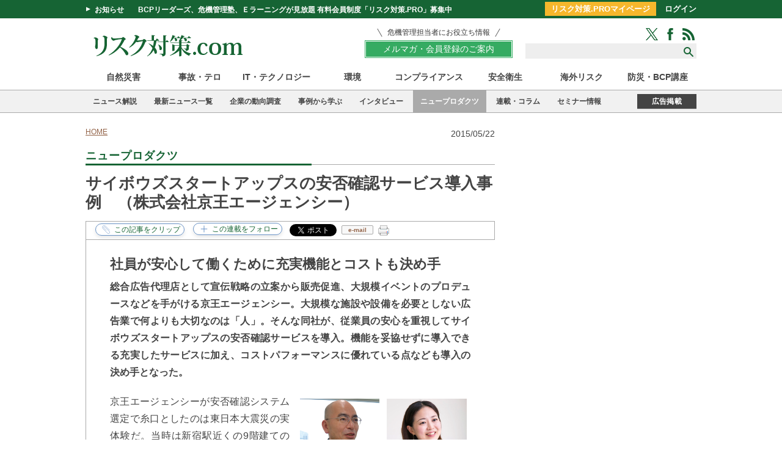

--- FILE ---
content_type: text/html; charset=utf-8
request_url: https://www.risktaisaku.com/articles/-/696
body_size: 18077
content:
<!DOCTYPE html>
<html>
<head>
<meta charset="UTF-8">
<title>サイボウズスタートアップスの安否確認サービス導入事例　（株式会社京王エージェンシー） | ニュープロダクツ | リスク対策.com | 新建新聞社</title>
<meta name="keyword" content="ニュープロダクツ,BCP,自然災害" />
<meta name="description" content="" />
<meta property="fb:app_id" content="1677918809124677" />
<meta property="og:locale" content="ja_JP" />
<meta property="og:site_name" content="リスク対策.com" />
<meta property="og:title" content="サイボウズスタートアップスの安否確認サービス導入事例　（株式会社京王エージェンシー） | ニュープロダクツ | リスク対策.com | 新建新聞社" />
<meta property="og:image" content="/mwimgs/9/6/-/img_96ecba36269ce204e5a9fcb8b8cf98c542643.png" />
<meta property="og:type" content="article" />
<meta property="og:url" content="https://www.risktaisaku.com/articles/-/696" />
<meta property="og:description" content="" />
<meta name="twitter:card" content="summary_large_image">
<meta name="twitter:site" content="@Risk_Taisaku">
<meta name="twitter:creator" content="@Risk_Taisaku">
<meta name="twitter:domain" content="https://www.risktaisaku.com">
<link rel="canonical" href="https://www.risktaisaku.com/articles/-/696">
<!--ou:common metatags-->

<link rel="shortcut icon" sizes="16x16 32x32 64x64" type="image/vnd.microsoft.icon" href="/common/images/favicon.ico" />
<link rel="apple-touch-icon" sizes="180x180" href="https://www.risktaisaku.com/common/rtc/images/apple-touch-icon.png">
<link rel="apple-touch-icon-precomposed" href="https://www.risktaisaku.com/common/rtc/images/apple-touch-icon.png">

<link rel="stylesheet" href="https://risk.ismcdn.jp/resources/rtc/css/v2/reset.css">
<link rel="stylesheet" href="https://risk.ismcdn.jp/resources/rtc/css/v2/base.css?rd=202511141002">
<link rel="stylesheet" href="https://risk.ismcdn.jp/resources/rtc/css/v2/article.css?rd=202405091350">
<link rel="stylesheet" href="https://risk.ismcdn.jp/resources/rtc/css/v2/clip-common.css?rd=202110261022">



<!-- Google Tag Manager -->
<script>
  dataLayer = [{
    'category': "ニュープロダクツ",
    'genre': "",
    'keyword': "ニュープロダクツ,BCP,自然災害",
    'media': "MediaWeaver",
    'articleType': "",
    'pubDate': "2015-05-22",
    'toTerm': "3899",
    'userStatus': "unauthorized",
  }];
</script>
<script>(function(w,d,s,l,i){w[l]=w[l]||[];w[l].push({'gtm.start':
new Date().getTime(),event:'gtm.js'});var f=d.getElementsByTagName(s)[0],
j=d.createElement(s),dl=l!='dataLayer'?'&l='+l:'';j.async=true;j.src=
'https://www.googletagmanager.com/gtm.js?id='+i+dl;f.parentNode.insertBefore(j,f);
})(window,document,'script','dataLayer','GTM-KWXHKGR');</script>
<!-- End Google Tag Manager -->

<script data-ad-client="ca-pub-0056702472992872" async src="https://pagead2.googlesyndication.com/pagead/js/adsbygoogle.js"></script>

<script async src="https://securepubads.g.doubleclick.net/tag/js/gpt.js"></script>
<script>
  window.googletag = window.googletag || {cmd: []};
  googletag.cmd.push(function() {
    googletag.defineSlot('/3631848/rsk_pc_billboard', [[960, 90], [970, 90], [750, 100], [980, 90], 'fluid', [728, 90], [980, 120]], 'div-gpt-ad-1584675006045-0').addService(googletag.pubads());
googletag.defineSlot('/3631848/rsk_pc_right_rectangle_top', [300, 250], 'div-gpt-ad-1584676547267-0').addService(googletag.pubads());
googletag.defineSlot('/3631848/rsk_pc_right_minirectangle1', [300, 100], 'div-gpt-ad-1584675156186-0').addService(googletag.pubads());
googletag.defineSlot('/3631848/rsk_pc_right_minirectangle2', [300, 100], 'div-gpt-ad-1584676427368-0').addService(googletag.pubads());
googletag.defineSlot('/3631848/rsk_pc_right_minirectangle3', [[300, 600], [300, 100], [300, 250], 'fluid'], 'div-gpt-ad-1675214662847-0').addService(googletag.pubads());
googletag.defineSlot('/3631848/rsk_pc_bottom', [[980, 90], [980, 120], [960, 90], [970, 90], [930, 180], [970, 250], [950, 90]], 'div-gpt-ad-1584676696395-0').addService(googletag.pubads());
googletag.defineSlot('/3631848/pc_risktaisaku_right_pr', ['fluid', [1, 1]], 'div-gpt-ad-1734338927926-0').addService(googletag.pubads());
googletag.defineSlot('/3631848/rsk_pc_ua_rectangle_l', [300, 250], 'div-gpt-ad-1675217336743-0').addService(googletag.pubads());
googletag.defineSlot('/3631848/rsk_pc_ua_rectangle_r', [300, 250], 'div-gpt-ad-1675217550083-0').addService(googletag.pubads());
googletag.defineSlot('/3631848/rsk_pc_right_text_1', ['fluid', [1, 1]], 'div-gpt-ad-rsk-pc-right-text-1').addService(googletag.pubads());

    googletag.pubads().enableSingleRequest();
    googletag.enableServices();
  });
</script>


</head>
<body>

<div id="fb-root"></div>
<script>(function(d, s, id) {
  var js, fjs = d.getElementsByTagName(s)[0];
  if (d.getElementById(id)) return;
  js = d.createElement(s); js.id = id;
  js.src = "//connect.facebook.net/ja_JP/sdk.js#xfbml=1&version=v2.5";
  fjs.parentNode.insertBefore(js, fjs);
}(document, 'script', 'facebook-jssdk'));</script>

<!-- Google Tag Manager (noscript) -->
<noscript><iframe src="https://www.googletagmanager.com/ns.html?id=GTM-KWXHKGR"
height="0" width="0" style="display:none;visibility:hidden"></iframe></noscript>
<!-- End Google Tag Manager (noscript) -->

<script src="https://apis.google.com/js/platform.js" async defer>{lang: 'ja'}</script>


<header>
  <div class="header-bar">
    <div class="header-bar-wrap cf">
      <div class="headline">
        <span class="toggle">お知らせ</span>
        <a class="title" href="/list/info/members">BCPリーダーズ、危機管理塾、Ｅラーニングが見放題 有料会員制度「リスク対策.PRO」募集中</a>
      </div>
      <div class="header-bar-login">
        <a href="/list/personal/mypage" class="header-bar-login-btn">リスク対策.PROマイページ</a>
        <a href="/auth/login">ログイン</a>
      </div>
    </div>
  </div>
  <div class="header-wrap">
    <div class="logo">
      <a href="/"><img src="https://risk.ismcdn.jp/common/rtc/images/v1/common/logo2.png" alt="リスク対策.com" width="270" height="41"></a>
    </div>
    <div class="header-wrap__right">
      <div class="members-btn-wrap"><a href="/list/info/members"><p class="members-btn-lead">危機管理担当者にお役立ち情報</p><div class="members-btn">メルマガ・会員登録のご案内</div></a></div>
      <div class="search-sns-wrap">
        <div class="sns-icons">
          <a href="https://twitter.com/intent/follow?original_referer=http%3A%2F%2Frisktaisaku.com%2F&amp;screen_name=Risk_Taisaku&amp;tw_p=followbutton" target="_blank"><img src="/common/rtc/images/v1/common/icon-green-twitter.png" alt="Twitter"></a>
          <a href="https://www.facebook.com/%E3%83%AA%E3%82%B9%E3%82%AF%E5%AF%BE%E7%AD%96com-195288597175534/" target="_blank"><img src="/common/rtc/images/v1/common/icon-green-facebook.png" alt="Facebook"></a>
          <a href="/list/feed/rss"><img src="/common/rtc/images/v1/common/icon-green-rss.png" alt="RSS"></a>
        </div>
        <div class="search-box">
          <form action="/search">
            <input type="text" name="fulltext">
            <input type="submit" value="">
          </form>
        </div>
      </div>
    </div>
  </div>
  <div class="header-genre-nav">
    <ul>
      <li class=""><a href="/subcategory/%E8%87%AA%E7%84%B6%E7%81%BD%E5%AE%B3">自然災害</a></li>
      <li class=""><a href="/subcategory/%E4%BA%8B%E6%95%85%E3%83%BB%E3%83%86%E3%83%AD">事故・テロ</a></li>
      <li class=""><a href="/subcategory/IT%E3%83%BB%E3%83%86%E3%82%AF%E3%83%8E%E3%83%AD%E3%82%B8%E3%83%BC">IT・テクノロジー</a></li>
      <li class=""><a href="/subcategory/%E7%92%B0%E5%A2%83">環境</a></li>
      <li class=""><a href="/subcategory/%E3%82%B3%E3%83%B3%E3%83%97%E3%83%A9%E3%82%A4%E3%82%A2%E3%83%B3%E3%82%B9">コンプライアンス</a></li>
      <li class=""><a href="/subcategory/%E5%AE%89%E5%85%A8%E8%A1%9B%E7%94%9F">安全衛生</a></li>
      <li class=""><a href="/subcategory/%E6%B5%B7%E5%A4%96%E3%83%AA%E3%82%B9%E3%82%AF">海外リスク</a></li>
      <li class=""><a href="/category/e-learning">防災・BCP講座</a></li>
    </ul>
  </div>
  <div class="header-category-nav"><div class="header-category-nav-inner">
    <ul>
      <li class=""><a href="/category/news_commentary">ニュース解説</a></li>
      <li class=""><a href="/category/news-topics">最新ニュース一覧</a></li>
      <li class=""><a href="/category/risk-survey">企業の動向調査</a></li>
      <li class=""><a href="/list/bcp/case">事例から学ぶ</a></li>
      <li class=""><a href="/subcategory/%E3%82%A4%E3%83%B3%E3%82%BF%E3%83%93%E3%83%A5%E3%83%BC%E3%83%BB%E8%AC%9B%E6%BC%94%E9%8C%B2">インタビュー</a></li>
      <li class="active"><a href="/category/new-products">ニュープロダクツ</a></li>
      <li class=""><a href="/category/series-column">連載・コラム</a></li>
      <li class=""><a href="/ud/event">セミナー情報</a></li>
    </ul>
    <div class="ad-info"><a href="/list/info/ad">広告掲載</a></div>
  </div></div>
</header>
<div class="top-banner">
<!-- /3631848/rsk_pc_billboard -->
<div id='div-gpt-ad-1584675006045-0'>
  <script>
    googletag.cmd.push(function() { googletag.display('div-gpt-ad-1584675006045-0'); });
  </script>
</div>

</div>



<div class="container-wrap cf">

  <div class="main">

    <ul class="breadcrumbs" itemscope itemtype="http://schema.org/BreadcrumbList">
  <li itemprop="itemListElement" itemscope itemtype="http://schema.org/ListItem"><a href="/" itemprop="item"><span itemprop="name">HOME</span></a><meta itemprop="position" content="1" /></li>
</ul>


    <p class="post-date">2015/05/22</p>

    <div class="article-header">
      <p class="article-col-title"><span>ニュープロダクツ</span></p>

    </div>

    <div class="article-contents">
      
<h1 class="title">サイボウズスタートアップスの安否確認サービス導入事例　（株式会社京王エージェンシー）</h1>

      
      
    </div>
    

<div class="sns-buttons ">
  <ul class="cf">
    <li class="fb-share">
    <div class="fb-share-button" data-href="https://www.risktaisaku.com/articles/-/696" data-layout="button" data-mobile-iframe="true"><a class="fb-xfbml-parse-ignore" target="_blank" href="https://www.facebook.com/sharer/sharer.php?u=https%3A%2F%2Fdevelopers.facebook.com%2Fdocs%2Fplugins%2F&amp;src=sdkpreparse">シェア</a></div>
    </li>
    <li class="twitter">
      <a href="#" data-url="https://www.risktaisaku.com/articles/-/696" class="twitter-share-button" data-via="Risk_Taisaku" data-lang="ja" data-related="comRisk">ツイート</a>
      <script>!function(d,s,id){var js,fjs=d.getElementsByTagName(s)[0],p=/^http:/.test(d.location)?'http':'https';if(!d.getElementById(id)){js=d.createElement(s);js.id=id;js.src=p+'://platform.twitter.com/widgets.js';fjs.parentNode.insertBefore(js,fjs);}}(document, 'script', 'twitter-wjs');</script>
    </li>
    <!--
    <li class="in">
      <script src="//platform.linkedin.com/in.js" type="text/javascript"> lang: ja_JP</script>
      <script type="IN/Share" data-counter="right" date-url="https://www.risktaisaku.com/articles/-/696"></script>
    </li>-->
    <li class="mail">
      <a href="javascript:void(0);" class="mail" onclick="rtc_mailer('サイボウズスタートアップスの安否確認サービス導入事例　（株式会社京王エージェンシー） | ニュープロダクツ | リスク対策.com%0D%0Ahttps://www.risktaisaku.com/articles/-/696')">e-mail</a>
    </li>
    <li class="printer">
  <div class="js-clip-btn">
    <img src="https://risk.ismcdn.jp/common/rtc/images/v1/common/icon-printer.png" alt="印刷">
    <div class="m-clip-guest-flag">
      <div class="c-message-box">
        <div class="c-clip-close-btn"><span>X</span>閉じる</div>
        <div class="c-guest-text">
          <div class="c-legend">この機能はリスク対策.PRO限定です。</div>
          <div class="c-benefits">
            <ul>
              <li>広告表示のない形式で、記事を印刷できます。 </li>
            </ul>
          </div>
        </div>
        <div class="c-nonmember-menu">
        <ul>
          <li>リスク対策.PROは<a href="/auth/login?return_to=https://www.risktaisaku.com/articles/-/696" data-block="nonmember-menu-login">ログイン</a></li>
          <li>新規ご登録は<a href="/list/info/members" data-block="nonmember-menu-touroku">こちら</a></li>
        </ul>
        </div>
        <div class="c-clip-close-btn c-bottom"></div>
      </div>
      <!--<div class="c-overlay"></div>-->
    </div>
  </div>
    </li>

    <li class="clipping">
<div class="m-clip-btn u-clip-article js-addclip js-clip-article" data-clip="696">
  <span class="c-clip-text" data-event="button-clip-article"></span>
  <div class="m-clip-guest-flag">
    <div class="c-message-box">
      <div class="c-clip-close-btn"><span>X</span>閉じる</div>
      <div class="c-guest-text">
        <div class="c-legend">この機能はリスク対策.PRO限定です。</div>
        <div class="c-benefits">
          <ul>
            <li>クリップ記事やフォロー連載は、マイページでチェック！</li>
            <li>あなただけのマイページが作れます。</li>
          </ul>
        </div>
      </div>
      <div class="c-nonmember-menu">
      <ul>
        <li>リスク対策.PROは<a href="/auth/login?return_to=https://www.risktaisaku.com/articles/-/696" data-block="nonmember-menu-login">ログイン</a></li>
        <li>新規ご登録は<a href="/list/info/members" data-block="nonmember-menu-touroku" data-event="article-clip-article-cv">こちら</a></li>
      </ul>
      </div>
      <div class="c-clip-close-btn c-bottom"></div>
    </div>
    <!--<div class="c-overlay"></div>-->
  </div>
</div>
    </li>
    <li class="clipping">
<div class="m-clip-btn u-clip-category js-addclip js-clip-category" data-clip="new-products">
  <span class="c-clip-text" data-event="button-clip-category-new-products"></span>
  <div class="m-clip-guest-flag">
    <div class="c-message-box">
      <div class="c-clip-close-btn"><span>X</span>閉じる</div>
      <div class="c-guest-text">
        <div class="c-legend">この機能はリスク対策.PRO限定です。</div>
        <div class="c-benefits">
          <ul>
            <li>クリップ記事やフォロー連載は、マイページでチェック！</li>
            <li>あなただけのマイページが作れます。</li>
          </ul>
        </div>
      </div>
      <div class="c-nonmember-menu">
      <ul>
        <li>リスク対策.PROは<a href="/auth/login?return_to=https://www.risktaisaku.com/articles/-/696" data-block="nonmember-menu-login">ログイン</a></li>
        <li>新規ご登録は<a href="/list/info/members" data-block="nonmember-menu-touroku" data-event="article-clip-category-cv">こちら</a></li>
      </ul>
      </div>
      <div class="c-clip-close-btn c-bottom"></div>
    </div>
    <!--<div class="c-overlay"></div>-->
  </div>
</div>    </li>
  </ul>
</div>

    <div class="article-body migration">

    

    <h2>社員が安心して働くために充実機能とコストも決め手</h2>





<p><strong>総合広告代理店として宣伝戦略の立案から販売促進、大規模イベントのプロデュースなどを手がける京王エージェンシー。大規模な施設や設備を必要としない広告業で何よりも大切なのは「人」。そんな同社が、従業員の安心を重視してサイボウズスタートアップスの安否確認サービスを導入。機能を妥協せずに導入できる充実したサービスに加え、コストパフォーマンスに優れている点なども導入の決め手となった。</strong>　</p>



<div class="image-area figure-right"><img src="[data-uri]" data-src="https://risk.ismcdn.jp/mwimgs/5/7/670m/img_576ede88393452dd799151be83496d6d42643.png" data-srcset="https://risk.ismcdn.jp/mwimgs/5/7/670m/img_576ede88393452dd799151be83496d6d42643.png 1x, https://risk.ismcdn.jp/mwimgs/5/7/1340m/img_576ede88393452dd799151be83496d6d42643.png 2x" alt="" class="lazy" width="281" height="145"></div>

<p>京王エージェンシーが安否確認システム選定で糸口としたのは東日本大震災の実体験だ。当時は新宿駅近くの9階建てのビルの8階に入居。幸いにも怪我人はいなかったが、これまでにない揺れを経験し、家族が気がかりな従業員が帰宅を急いだ。震災当日、社員の安否確認の対応にあたった経営管理部課長の古川芳広氏は「公共交通機関の運転再開が不透明の中、社員に『帰宅は待った方がよい』と伝えたが家族が心配と帰宅する社員も多かった。私は家族とすぐに連絡がつき業務に専念できたが、連絡がつかなかったら経営管理部として社内に残って指示が出せたか疑問だった」と振り返る。　</p>

<p>この経験から、安否確認システムを選定するうえで重要視したのが家族の安否確認だった。サイボウズスタートアップのサービスには家族間のコミュニケーションを助ける「家族メッセージ」機能があり、家族なら誰でも掲示板にコメントを書き込め、メールでのメッセージ通知機能や書き込んだコメントの閲覧は家族に限定できるという点も魅力だ。</p>

<p>震災当日の社員の安否確認はメーリングリストと電話で実施。夕方までに8割の安否が確認できたが、外出中の一部の営業担当者とは電話がつながらず、ただ帰社を待つだけの対応となった。当日、帰宅者や社内に残った社員の名簿作成を担当した経営管理部サブマネージャーの京増多美恵氏は「名簿作成が手作業のため、確実に全社員の状況を把握できているか不安だった。サイボウズスタートアップスの安否確認の自動集計機能はその不安を解消できる魅力的な機能だった」と語る。「連絡状況の自動集計」機能は、画面をみれば怪我の有無や出社の可否などを一目で確認できる状況把握に適した仕組みとなっている。　</p>

<p>このほか、クラウド型システムの基盤となるサーバの分散設置や、爆発的な集中アクセスに対応するため今年2月に機能強化が予定されていた「地震発生時自動拡張機能」、気象庁の地震速報と連動した自動配信機能などの標準装備も、システム採用の大きな理由となった。　</p>

<p>「料金アップなしに必須な機能が全て入っており、妥協せずに導入できるのも魅力だった」（古川氏）。同社では、昨年末からトライアルを開始し、今年1月末から安否確認システムの運用を開始した。3月11日には初めての訓練を実施。訓練の狙いについて京増氏は「何よりも従業員に慣れてもらうため。もうひとつは訓練が集中すると予想された3月11日を選ぶことでシステムに支障が出ないか、確かめる目的だった」という。　</p>

<p>訓練当日、社員210名を対象に午前11時にメールを一斉送信。開始3時間で約80％が、夕方までに約95％が安否確認を済ませた。年配の社員もスムーズに入力できたのは、毎日利用しているサイボウズのグループウェアと同じデザインだったこともあり、抵抗感が少なかったためとする。　</p>

<p>今後も訓練を繰り返し安否確認サービスの定着をはかるとともに、発災時の情報収集や応急処置、事業継続を含めた経営層の意思決定をサポートする「対策指示機能」を使った上層部の訓練も盛り込み、災害に備えていくとしている。</p>


    
    

    
    
    </div>

    


    

    
<div class="">
  <ul class="keyword">
    <li>keyword</li>
    <li><a href="/search?keyword=ニュープロダクツ" data-event="article-keyword">ニュープロダクツ</a></li>
    <li><a href="/search?keyword=BCP" data-event="article-keyword">BCP</a></li>
    <li><a href="/search?keyword=自然災害" data-event="article-keyword">自然災害</a></li>
  </ul>
</div>


    <div class="article-btn-lead">
  <div class="members-btn-wrap">
    <a href="/list/info/members"><p class="members-btn-lead">危機管理担当者にお役立ち情報</p><div class="members-btn">メルマガ・会員登録のご案内</div></a>
  </div>
</div>


    <div class="ads_wrap">
<!-- /3631848/rsk_pc_ua_rectangle_l -->
<div id='div-gpt-ad-1675217336743-0' style='min-width: 300px; min-height: 250px;'>
  <script>
    googletag.cmd.push(function() { googletag.display('div-gpt-ad-1675217336743-0'); });
  </script>
</div>

<!-- /3631848/rsk_pc_ua_rectangle_r -->
<div id='div-gpt-ad-1675217550083-0' style='min-width: 300px; min-height: 250px;'>
  <script>
    googletag.cmd.push(function() { googletag.display('div-gpt-ad-1675217550083-0'); });
  </script>
</div>

</div>

    
<div id="feedbacks"></div>

<div class="article-comment">
  <input type="checkbox" id="article-comment">
  <label for="article-comment" class="article-comment__btn">投稿・コメント全文を見る</label>
  <div class="article-comment__body">
  
    <div class="article-new-feedback">
      <form action="https://www.risktaisaku.com/articles/-/696/feedbacks?sort=publish_at" id="new_feedback" method="post">
          <input id="feedback_title" name="feedback[title]" maxlength="40" size="40" value="" placeholder="お名前もしくはペンネームを入れてください">
          <textarea id="feedback_comment" name="feedback[comment]" rows="10" placeholder="コメントする..."></textarea>
          <input id="post" name="commit" type="button" value="コメントする" class="article-new-feedback__submit">
      </form>
      <p class="article-new-feedback__note">※スパム投稿防止のためコメントは編集部の承認制となっておりますが、いただいたコメントは原則、すべて掲載いたします。<br>※個人情報は入力しないようご注意ください。</p>
      <div class="artcile-comment-login">
        <div class="artcile-comment-login__ttl">会員登録いただくと、投稿・コメント全文を閲覧できます</div>
        <div class="artcile-comment-login-btns">
          <a class="artcile-comment-login-btns__item artcile-comment-login-btns__item--buy" href="/list/form/free-regist">無料会員登録<span>※登録フォームに移動</span></a>
          <a class="artcile-comment-login-btns__item artcile-comment-login-btns__item--risk" href="/list/form/pay-regist">有料会員登録<span>※リスク対策.PRO案内ページに移動</span></a>
        </div>
        <div class="artcile-comment-login-link"><a href="/auth/login?return_to=/articles/-/696?page=1">ご登録済みの方のログインはこちら</a></div>
         <p><a href="/list/form/pass-reset" target="_blank">&raquo; パスワードをお忘れの方</a></p>
      </div>
    </div>
  </div>
</div>


    
<div class="backnumber ">
  <p class="col-title"><span>ニュープロダクツの他の記事</span></p>
  <ul>
    <li><a href="/articles/-/108968" data-event="article-categoryList">コンテンツ拡充した防災・BCM従業員教育支援サービス</a></li>
    <li><a href="/articles/-/108630" data-event="article-categoryList">被災地派遣が可能なトレーラーハウス</a></li>
    <li><a href="/articles/-/108343" data-event="article-categoryList">災害対応にも応用できる次世代航空監視システム</a></li>
    <li><a href="/articles/-/108336" data-event="article-categoryList">自治体と共同開発したEV軽バンの防災車両</a></li>
    <li><a href="/articles/-/108067" data-event="article-categoryList">「避難所マップ」機能を備えた地域観光DX基盤</a></li>
  </ul>
  <div class="more-box">
    <a href="/category/new-products/">もっと読む</a>
  </div>
</div>

    
  <div class="u-mb40 side-space">
    <div class="col-title"><span>直近のセミナー・イベント</span></div>
    <div class="event-latest">
      <div class="event-latest-item">
        <span  class="event-latest-item__date">01/23</span>
        <a href="/articles/-/107397" class="event-latest-item__ttl" data-event="article-seminarList">日産自動車のサプライチェーン強靭化BCP交流会を通じた支援活動</a>
      </div>
      <div class="event-latest-item">
        <span  class="event-latest-item__date">01/28</span>
        <a href="/articles/-/108514" class="event-latest-item__ttl" data-event="article-seminarList">サイバー攻撃対応BCP実践勉強会～NIST CSF 2.0で、止まらない会社をつくる～</a>
      </div>
      <div class="event-latest-item">
        <span  class="event-latest-item__date">01/29</span>
        <a href="/articles/-/104385" class="event-latest-item__ttl" data-event="article-seminarList">シミュレーション演習の企画・運営講座</a>
      </div>
      <div class="event-latest-item">
        <span  class="event-latest-item__date">02/18</span>
        <a href="/articles/-/106921" class="event-latest-item__ttl" data-event="article-seminarList">実践的「対策本部」設置・運営講座【2026年2月18日開催】</a>
      </div>
      <div class="event-latest-item">
        <span  class="event-latest-item__date">03/05</span>
        <a href="/articles/-/108059" class="event-latest-item__ttl" data-event="article-seminarList">ISO/TS31050 エマージング・リスク講座</a>
      </div>
  <div class="event-pr">
  <!-- /3631848/rsk_pc_right_text_1 -->
<div id='div-gpt-ad-rsk-pc-right-text-1'>
  <script>
    googletag.cmd.push(function() { googletag.display('div-gpt-ad-rsk-pc-right-text-1'); });
  </script>
</div>

  </div>
    </div>
  </div>
    
    <p class="col-title article-bottom"><span>おすすめ記事</span></p>
<div class="categorylist-body">
  <div class="categorylist-contents cf">

    <div class="categorylist-contents cf">
      <div class="categorylist">
        <ul>
          <li class="cf">
            <a href="/articles/-/108487" data-event="article-recommendList-1">
              <div class="rectangleicon">
                <img src="https://risk.ismcdn.jp/mwimgs/2/0/400wm/img_20ff0b1497146b40703b952216bf1076353037.jpg" alt="最優先は従業員の生活支援対策を凌駕する能登半島地震　石川サンケン">
              </div>
              <div class="article-info">
                <p class="title">最優先は従業員の生活支援対策を凌駕する能登半島地震　石川サンケン</p>
                <p class="text">家電や自動車の電子制御に用いられるパワー半導体を製造する石川サンケン（石川県志賀町、田中豊代表取締役社長）。2024年元日の能登半島地震で半島内にある本社と3つの工場が最大震度6強の揺れに襲われた。多くの従業員が被災し、自宅が損傷を受けた従業員だけでも半数を超えた。BCPで『生産および供給の継続』を最優先に掲げていた同社は、従業員支援を最優先にした対応を開始したーー。</p>
                <p class="date">2026/01/23</p>
              </div>
            </a>
          </li>
          <li class="cf">
            <a href="/articles/-/109018" data-event="article-recommendList-2">
              <div class="rectangleicon">
                <img src="https://risk.ismcdn.jp/mwimgs/a/3/400wm/img_a3b2f1345ff5fc383d32ebcdd48fc8ba1299213.jpg" alt="第10回　海外子会社経営リスク管理編（6）">
              </div>
              <div class="article-info">
                <p class="title">第10回　海外子会社経営リスク管理編（6）</p>
                <p class="text">今回は、中国の子会社における弊社の監査事例を紹介し、その事例をベースに、日本企業のガバナンス遂行上の課題を説明したいと思います。</p>
                <a href="/list/author/%E9%AB%98%E5%8E%9F%20%E5%BD%A6%E4%BA%8C%E9%83%8E" class="author-link" data-event="article-recommendList-2"><div class="author-info">
                <span class="author-photo"><img src="/mwimgs/d/4/60m/img_d44c14a26fa86a5e45be7d3ef270cbfd79398.jpg" alt="高原 彦二郎"></span>
                <span class="author-name">高原 彦二郎</span>
                </div></a>
                <p class="date">2026/01/21</p>
              </div>
            </a>
          </li>
          <li class="cf">
            <a href="/articles/-/51198" data-event="article-recommendList-3">
              <div class="rectangleicon">
                <img src="https://risk.ismcdn.jp/mwimgs/2/e/400wm/img_2ef63443209231d3a4b4941fa4ec51ef224141.png" alt="中澤・木村が斬る！今週のニュース解説">
              </div>
              <div class="article-info">
                <p class="title">中澤・木村が斬る！今週のニュース解説</p>
                <p class="text">毎週火曜日（平日のみ）朝9時～、リスク対策.com編集長　中澤幸介と兵庫県立大学教授　木村玲欧氏（心理学・危機管理学）が今週注目のニュースを短く、わかりやすく解説します。</p>
                <p class="date">2026/01/20</p>
              </div>
            </a>
          </li>
          <li class="cf">
            <a href="/articles/-/108874" data-event="article-recommendList-4">
              <div class="rectangleicon">
                <img src="https://risk.ismcdn.jp/mwimgs/a/0/400wm/img_a095bd211dcdddc1969fb10ce22362051397157.jpg" alt="不確実性の拡大に伴うレジリエンス強化">
              </div>
              <div class="article-info">
                <p class="title">不確実性の拡大に伴うレジリエンス強化</p>
                <p class="text">企業はこれまで経営の中心に据えてきた財務要素中心の短期利益至上主義から、非財務要素を考慮し中長期的に社会的価値と経済的価値の向上を両立させる方向へと舵を切り、サステナブル経営を推し進めようとしている。このような過程で、企業を取り巻く不確実性の高まりによる企業価値への変動幅の拡大に留意しなければならない。</p>
                <a href="/list/author/%E5%BE%8C%E8%97%A4%20%E8%8C%82%E4%B9%8B" class="author-link" data-event="article-recommendList-4"><div class="author-info">
                <span class="author-photo"><img src="/mwimgs/6/f/60m/img_6f816dd140c2294aa68992f3815a38dc74463.jpg" alt="後藤 茂之"></span>
                <span class="author-name">後藤 茂之</span>
                </div></a>
                <p class="date">2026/01/15</p>
              </div>
            </a>
          </li>
          <li class="cf">
            <a href="/articles/-/108782" data-event="article-recommendList-5">
              <div class="rectangleicon">
                <img src="https://risk.ismcdn.jp/mwimgs/8/1/400wm/img_815916ac950ebba5b6d96d22731d5c5d3126193.jpg" alt="オールハザード型BCPがもたらす組織変革">
              </div>
              <div class="article-info">
                <p class="title">オールハザード型BCPがもたらす組織変革</p>
                <p class="text">近い将来予想される連続災害、サイバー攻撃による事業の停滞、国際情勢や社会環境の変化による未知のリスクへの対応を余儀なくされ、企業はオールハザード型BCPの導入へと意識を向けています。が、新しいタイプのBCPも当然、内部監査を実施しなければなりません。従来のBCP監査の考え方や手法が大きく変わろうとしています。</p>
                <a href="/list/author/%E6%9E%97%E7%94%B0%20%E6%9C%8B%E4%B9%8B" class="author-link" data-event="article-recommendList-5"><div class="author-info">
                <span class="author-photo"><img src="/mwimgs/0/6/60m/img_0602a158d4aa9d03dd0d6ccc54447d8f295655.jpg" alt="林田 朋之"></span>
                <span class="author-name">林田 朋之</span>
                </div></a>
                <p class="date">2026/01/13</p>
              </div>
            </a>
          </li>
          <li class="cf">
            <a href="/articles/-/108677" data-event="article-recommendList-6">
              <div class="rectangleicon">
                <img src="https://risk.ismcdn.jp/mwimgs/2/e/400wm/img_2e670380ba3f0e93f287b191b7981b6a2167607.jpg" alt="思い込み × 初動判断 × 情報が揃わない現実">
              </div>
              <div class="article-info">
                <p class="title">思い込み × 初動判断 × 情報が揃わない現実</p>
                <p class="text">能登半島地震（2024年）から2年が経ちました。今年は東日本大震災から15年、熊本地震から10年という節目でもあります。南海トラフ地震や首都直下地震への切迫感は、かつてないほど高まっています。
今回の訓練では、組織が判断を開始する瞬間に陥る「危機管理者の思い込み」を可視化します。</p>
                <a href="/list/author/%E5%85%AB%E9%87%8D%E6%BE%A4%20%E6%99%B4%E4%BF%A1" class="author-link" data-event="article-recommendList-6"><div class="author-info">
                <span class="author-photo"><img src="/mwimgs/b/8/60m/img_b8b27610ce5d43ed176283daae10ea88181357.png" alt="八重澤 晴信"></span>
                <span class="author-name">八重澤 晴信</span>
                </div></a>
                <p class="date">2026/01/12</p>
              </div>
            </a>
          </li>
          <li class="cf">
            <a href="/articles/-/108723" data-event="article-recommendList-7">
              <div class="rectangleicon">
                <img src="https://risk.ismcdn.jp/mwimgs/e/9/400wm/img_e9648a52667ac905080eb46aad48c3fe1083914.jpg" alt="第13回　高まるディープフェイクの脅威への対策">
              </div>
              <div class="article-info">
                <p class="title">第13回　高まるディープフェイクの脅威への対策</p>
                <p class="text">イメージ（Adobe Stock）ディープフェイクによる詐欺ディープフェイク*)は登場以来、目新しいフィルターや拡散するいたずら動画といったものから、深刻なビジネスリスクへと急速に変化してきた。</p>
                <a href="/list/author/%E9%88%B4%E6%9C%A8%20%E8%8B%B1%E5%A4%AB" class="author-link" data-event="article-recommendList-7"><div class="author-info">
                <span class="author-photo"><img src="/mwimgs/b/6/60m/img_b60138bed92ac0e80b06bb13a7e4992d153454.jpg" alt="鈴木 英夫"></span>
                <span class="author-name">鈴木 英夫</span>
                </div></a>
                <p class="date">2026/01/11</p>
              </div>
            </a>
          </li>
          <li class="cf">
            <a href="/articles/-/108672" data-event="article-recommendList-8">
              <div class="rectangleicon">
                <img src="https://risk.ismcdn.jp/mwimgs/b/8/400wm/img_b85958117104afa825a6cb1c50329e1a1027486.jpg" alt="第9回　海外子会社経営リスク管理編（5）">
              </div>
              <div class="article-info">
                <p class="title">第9回　海外子会社経営リスク管理編（5）</p>
                <p class="text">今回は実際の調査を基に行った日本企業と欧米企業のコーポレートガバナンスの比較を通じて、間接統治で本社・子会社が何を行うべきかについて見て行きたいと思います。</p>
                <a href="/list/author/%E9%AB%98%E5%8E%9F%20%E5%BD%A6%E4%BA%8C%E9%83%8E" class="author-link" data-event="article-recommendList-8"><div class="author-info">
                <span class="author-photo"><img src="/mwimgs/d/4/60m/img_d44c14a26fa86a5e45be7d3ef270cbfd79398.jpg" alt="高原 彦二郎"></span>
                <span class="author-name">高原 彦二郎</span>
                </div></a>
                <p class="date">2026/01/07</p>
              </div>
            </a>
          </li>
          <li class="cf">
            <a href="/articles/-/108594" data-event="article-recommendList-9">
              <div class="rectangleicon">
                <img src="https://risk.ismcdn.jp/mwimgs/8/f/400wm/img_8f728ee2cc8947958eb499c423aec0a4238301.jpg" alt="リスク対策.PROライト会員用ダウンロードページ">
              </div>
              <div class="article-info">
                <p class="title">リスク対策.PROライト会員用ダウンロードページ</p>
                <p class="text">リスク対策.PROライト会員はこちらのページから最新号をダウンロードできます。</p>
                <p class="date">2026/01/05</p>
              </div>
            </a>
          </li>
          <li class="cf">
            <a href="/articles/-/108604" data-event="article-recommendList-10">
              <div class="article-info">
                <p class="title">年末年始にサイバー攻撃は約2倍以上増加する</p>
                <p class="text">サイバー攻撃のリスクは、平日よりも休日に高まる傾向がある。デジタルデータソリューション株式会社（東京都港区）の調査によると、年末年始にはサイバー攻撃が約2倍以上に増加することが明らかになっているという。</p>
                <p class="date">2026/01/04</p>
              </div>
            </a>
          </li>
        </ul>
      </div>
    </div>
  </div>
  <p class="more-box"><a href="/subcategory/premium~business">有料記事をもっと見る</a></p>
</div>

     
<div class="related ">
  <p class="col-title"><span>関連コンテンツ</span></p>

<script async src="https://pagead2.googlesyndication.com/pagead/js/adsbygoogle.js"></script>
<ins class="adsbygoogle"
     style="display:block"
     data-ad-format="autorelaxed"
     data-ad-client="ca-pub-0056702472992872"
     data-ad-slot="1383271534"></ins>
<script>
     (adsbygoogle = window.adsbygoogle || []).push({});
</script>

</div>

  </div>

  <div class="sidebar">
  <div class="side-content">
    <!-- /3631848/rsk_pc_right_rectangle_top -->
<div id='div-gpt-ad-1584676547267-0' style='width: 300px; height: 250px;'>
  <script>
    googletag.cmd.push(function() { googletag.display('div-gpt-ad-1584676547267-0'); });
  </script>
</div>

  </div>

  <div class="side-content banner">
    <ul>
      <li><!-- /3631848/rsk_pc_right_minirectangle1 -->
<div id='div-gpt-ad-1584675156186-0' style='width: 300px; height: 100px;'>
  <script>
    googletag.cmd.push(function() { googletag.display('div-gpt-ad-1584675156186-0'); });
  </script>
</div>

</li>
      <li><!-- /3631848/rsk_pc_right_minirectangle2 -->
<div id='div-gpt-ad-1584676427368-0' style='width: 300px; height: 100px;'>
  <script>
    googletag.cmd.push(function() { googletag.display('div-gpt-ad-1584676427368-0'); });
  </script>
</div>

</li>
      <li><!-- /3631848/rsk_pc_right_minirectangle3 -->
<div id='div-gpt-ad-1675214662847-0' style='min-width: 300px; min-height: 100px;'>
  <script>
    googletag.cmd.push(function() { googletag.display('div-gpt-ad-1675214662847-0'); });
  </script>
</div>

</li>
    </ul>
  </div>


  
<div class="side-content ranking ">
  <div class="tab cf">
    <p class="col-title"><span>ランキング</span></p>
    <ul>
      <li id="ranking_switch_daily" class="active"><a href="javascript:void(0)" onclick="rtc_switch_ranking('daily')">今日</a></li>
      <li id="ranking_switch_weekly"><a href="javascript:void(0)" onclick="rtc_switch_ranking('weekly')">1週間</a></li>
      <li id="ranking_switch_monthly"><a href="javascript:void(0)" onclick="rtc_switch_ranking('monthly')">1ヵ月</a></li>
    </ul>
  </div>
  <div id="ranking_daily" class="list">
    <ul class="box-link">
      <li>
        <a href="/articles/-/109022">
          <p class="rank">1</p>
          <div class="squareicon">
            <img src="https://risk.ismcdn.jp/mwimgs/6/c/250m/img_6cc1e75aa00b06e8aeec3b4aa66af0f41197193.jpg" alt="2026年のコンプライアンス市場はどうなる？">
          </div>
          <p class="text">
            <span class="category">防災・危機管理ニュース</span>2026年のコンプライアンス市場はどうなる？
          </p>
        </a>
      </li>
      <li>
        <a href="/articles/-/109008">
          <p class="rank">2</p>
          <div class="squareicon">
            <img src="https://risk.ismcdn.jp/mwimgs/2/e/250m/img_2e5c6ee26abe21b68a8827f692c0573050068.jpg" alt="狙われる先端技術＝相次ぐスパイらへの情報漏えい―企業に注意呼び掛け・警察当局">
          </div>
          <p class="text">
            <span class="category">防災・危機管理ニュース</span>狙われる先端技術＝相次ぐスパイらへの情報漏えい―企業に注意呼び掛け・警察当局
          </p>
        </a>
      </li>
      <li>
        <a href="/articles/-/71966">
          <p class="rank">3</p>
          <div class="squareicon">
            <img src="https://risk.ismcdn.jp/mwimgs/6/4/250m/img_640f0dcd3a2a2cc998854525f93d9f641279069.png" alt="事故と災害の比較研究南海トラフ巨大地震を見据えて取り組むべき課題とは">
          </div>
          <p class="text">
            <span class="category">Joint Seminar減災2022 第2回シンポジウム</span>事故と災害の比較研究南海トラフ巨大地震を見据えて取り組むべき課題とは
          </p>
        </a>
      </li>
      <li>
        <a href="/articles/-/3485">
          <p class="rank">4</p>
          <div class="squareicon">
            <img src="https://risk.ismcdn.jp/mwimgs/8/4/250m/img_8408c7a01ce4f31bfa8c5b6216b5d5c5194936.jpg" alt="9・11後の米国の航空保安体制について">
          </div>
          <p class="text">
            <span class="category">セキュリティ文化の醸成と意識の高度化 ～2020年に向けて私たちにできること～</span>9・11後の米国の航空保安体制について
          </p>
        </a>
      </li>
      <li>
        <a href="/articles/-/109055">
          <p class="rank">5</p>
          <div class="squareicon">
            <img src="https://risk.ismcdn.jp/mwimgs/7/5/250m/img_75f3415465435b95eedd508d15e6f900167322.jpg" alt="商業施設火災、死者５５人に＝依然８０人超不明か―パキスタン">
          </div>
          <p class="text">
            <span class="category">防災・危機管理ニュース</span>商業施設火災、死者５５人に＝依然８０人超不明か―パキスタン
          </p>
        </a>
      </li>
    </ul>
  </div>
  <div id="ranking_weekly" class="list">
    <ul class="box-link">
      <li>
        <a href="/articles/-/108952">
          <p class="rank">1</p>
          <div class="squareicon">
            <img src="https://risk.ismcdn.jp/mwimgs/8/7/250m/img_878794cae0a17fe40a4a04dd6230849524210.jpg" alt="避難用ホテル確保、県が中心に＝大災害に備え、ガイドライン―内閣府">
          </div>
          <p class="text">
            <span class="category">防災・危機管理ニュース</span>避難用ホテル確保、県が中心に＝大災害に備え、ガイドライン―内閣府
          </p>
        </a>
      </li>
      <li>
        <a href="/articles/-/1537">
          <p class="rank">2</p>
          <div class="squareicon">
            <img src="https://risk.ismcdn.jp/mwimgs/8/f/250m/img_8f58aa84a5d5bb05d882b343740b124895185.jpg" alt="職場で急病人発生　あなたが行う評価と応急処置！">
          </div>
          <p class="text">
            <span class="category">従業員の命を守る「職場の医学」</span>職場で急病人発生　あなたが行う評価と応急処置！
          </p>
        </a>
      </li>
      <li>
        <a href="/articles/-/5514">
          <p class="rank">3</p>
          <div class="squareicon">
            <img src="https://risk.ismcdn.jp/mwimgs/6/1/250m/img_615773a1f3c49c2645e64dd6839d0bfc233865.jpg" alt="災害時人材・資材で国交省など三者協定">
          </div>
          <p class="text">
            <span class="category">防災・危機管理ニュース</span>災害時人材・資材で国交省など三者協定
          </p>
        </a>
      </li>
      <li>
        <a href="/articles/-/106086">
          <p class="rank">4</p>
          <div class="squareicon">
            <img src="https://risk.ismcdn.jp/mwimgs/a/c/250m/img_ac4d69cff182f1b7affd5305c6c0e03085375.png" alt="早期の防災対応を支援する気象リスク予測">
          </div>
          <p class="text">
            <span class="category">ニュープロダクツ</span>早期の防災対応を支援する気象リスク予測
          </p>
        </a>
      </li>
      <li>
        <a href="/articles/-/105359">
          <p class="rank">5</p>
          <div class="squareicon">
            <img src="https://risk.ismcdn.jp/mwimgs/8/7/250m/img_878794cae0a17fe40a4a04dd6230849524210.jpg" alt="６００のＡＩエージェントが議論＝経営課題にアイデア提供―日立">
          </div>
          <p class="text">
            <span class="category">防災・危機管理ニュース</span>６００のＡＩエージェントが議論＝経営課題にアイデア提供―日立
          </p>
        </a>
      </li>
    </ul>
  </div>
  <div id="ranking_monthly" class="list">
    <ul class="box-link">
      <li>
        <a href="/articles/-/2334">
          <p class="rank">1</p>
          <div class="squareicon">
            <img src="https://risk.ismcdn.jp/mwimgs/9/6/250m/img_96f3263afd895939ab4238d4091f9d64143324.jpg" alt="火災防御戦術の基本「排煙・進入・検索」要領について">
          </div>
          <p class="text">
          <span class="category">ワールド ファイアーファイターズ：世界の消防新事情</span>火災防御戦術の基本「排煙・進入・検索」要領について
          </p>
        </a>
      </li>
      <li>
        <a href="/articles/-/108768">
          <p class="rank">2</p>
          <div class="squareicon">
            <img src="https://risk.ismcdn.jp/mwimgs/8/7/250m/img_878794cae0a17fe40a4a04dd6230849524210.jpg" alt="原油収入差し押さえ阻止＝ベネズエラ産、緊急事態宣言―トランプ米大統領">
          </div>
          <p class="text">
          <span class="category">防災・危機管理ニュース</span>原油収入差し押さえ阻止＝ベネズエラ産、緊急事態宣言―トランプ米大統領
          </p>
        </a>
      </li>
      <li>
        <a href="/articles/-/1537">
          <p class="rank">3</p>
          <div class="squareicon">
            <img src="https://risk.ismcdn.jp/mwimgs/8/f/250m/img_8f58aa84a5d5bb05d882b343740b124895185.jpg" alt="職場で急病人発生　あなたが行う評価と応急処置！">
          </div>
          <p class="text">
          <span class="category">従業員の命を守る「職場の医学」</span>職場で急病人発生　あなたが行う評価と応急処置！
          </p>
        </a>
      </li>
      <li>
        <a href="/articles/-/101502">
          <p class="rank">4</p>
          <div class="squareicon">
            <img src="https://risk.ismcdn.jp/mwimgs/7/d/250m/img_7d0a5c39e542c0eb9a1a86dc4c6287a2117061.jpg" alt="「赤いきつね」CM炎上は何をあらわにしたのか？">
          </div>
          <p class="text">
          <span class="category">共感社会と企業リスク</span>「赤いきつね」CM炎上は何をあらわにしたのか？
          </p>
        </a>
      </li>
      <li>
        <a href="/articles/-/108952">
          <p class="rank">5</p>
          <div class="squareicon">
            <img src="https://risk.ismcdn.jp/mwimgs/8/7/250m/img_878794cae0a17fe40a4a04dd6230849524210.jpg" alt="避難用ホテル確保、県が中心に＝大災害に備え、ガイドライン―内閣府">
          </div>
          <p class="text">
          <span class="category">防災・危機管理ニュース</span>避難用ホテル確保、県が中心に＝大災害に備え、ガイドライン―内閣府
          </p>
        </a>
      </li>
    </ul>
  </div>
</div>

  
    <div class="u-mb20">
    <div class="col-title"><span>危機管理担当者向け月刊PDF冊子</span></div>
    <div class="recommend-box"><a href="/category/BCP-LReaders-vol70">
      <span class="recommend-icon"><img src="[data-uri]" data-src="https://risk.ismcdn.jp/mwimgs/6/7/248m/img_67f5799a00b326207f9e181549a518e1466814.jpg" data-srcset="https://risk.ismcdn.jp/mwimgs/6/7/248m/img_67f5799a00b326207f9e181549a518e1466814.jpg 1x, https://risk.ismcdn.jp/mwimgs/6/7/496m/img_67f5799a00b326207f9e181549a518e1466814.jpg 2x" alt="2026年１月号　これがサイバー攻撃対応BCPだ！" class="lazy" width="248" height="175"></span>
      <span class="recommend-heading">特集</span>
      <span class="recommend-title">2026年１月号　これがサイバー攻撃対応BCPだ！</span>
      <span class="recommend-lead">Contents特集これがサイバー攻撃対応BCPだ！【NEWS／何が起きて…</span>
    </a></div>
  </div>


  <span class="tie-up-header">【PR】</span>
<div class="side-content tie-up">
  <ul class="box-link">
        <li>
          <a href="https://www.risktaisaku.com/articles/-/108377">
            <img src="[data-uri]" data-src="https://risk.ismcdn.jp/mwimgs/7/1/60m/img_7153d954a6ccb8e02448c2f45bea8130149984.jpg" data-srcset="https://risk.ismcdn.jp/mwimgs/7/1/60m/img_7153d954a6ccb8e02448c2f45bea8130149984.jpg 1x, https://risk.ismcdn.jp/mwimgs/7/1/120m/img_7153d954a6ccb8e02448c2f45bea8130149984.jpg 2x" alt="" class="lazy" width="60" height="44">
            <p>“SNS炎上”に対する「予防」と「初動」を専門家が解説</p>
          </a>
        </li>
        <li>
          <a href="https://www.risktaisaku.com/articles/-/107064">
            <img src="[data-uri]" data-src="https://risk.ismcdn.jp/mwimgs/2/9/60m/img_29d08351b1275a379572bc3c840dcbdc92734.jpg" data-srcset="https://risk.ismcdn.jp/mwimgs/2/9/60m/img_29d08351b1275a379572bc3c840dcbdc92734.jpg 1x, https://risk.ismcdn.jp/mwimgs/2/9/120m/img_29d08351b1275a379572bc3c840dcbdc92734.jpg 2x" alt="" class="lazy" width="60" height="45">
            <p>味の素が挑む全社的リスクマネジメントの再構築</p>
          </a>
        </li>
        <li>
          <a href="https://www.risktaisaku.com/articles/-/106375">
            <img src="[data-uri]" data-src="https://risk.ismcdn.jp/mwimgs/7/4/60m/img_7481e58598de727d5bc7152a90bc95d184858.jpg" data-srcset="https://risk.ismcdn.jp/mwimgs/7/4/60m/img_7481e58598de727d5bc7152a90bc95d184858.jpg 1x, https://risk.ismcdn.jp/mwimgs/7/4/120m/img_7481e58598de727d5bc7152a90bc95d184858.jpg 2x" alt="" class="lazy" width="60" height="45">
            <p>組織化するサイバー攻撃　企業はどう立ち向かう？</p>
          </a>
        </li>
    <li><div style="min-height: 65px;"><!-- /3631848/pc_risktaisaku_right_pr -->
<div id='div-gpt-ad-1734338927926-0'>
<script> googletag.cmd.push(function() { googletag.display('div-gpt-ad-1734338927926-0'); }); </script>
</div>
</div></li>
  </ul>
</div>


  


  <div id="recommend-books" class="side-content recommend-books ">
  <p class="col-title"><span>危機管理とBCPのおススメ本</span></p>
  <div class="cf">
    <p class="btn prev"><img src="https://risk.ismcdn.jp/common/rtc/images/v1/common/slider-prev.png" width="14" height="26"></p>
    <div class="slider">
      <ul>
        <li>
          <a href="/articles/-/107983">
            <div class="bookicon">
              <img src="https://risk.ismcdn.jp/mwimgs/0/c/160wm/img_0ca3d7b148f15339162c6728ac161942220844.jpg" alt="危機管理白書2026年版">
            </div>
            <p>危機管理白書2026年版</p>
          </a>
        </li>
        <li>
          <a href="/articles/-/106761">
            <div class="bookicon">
              <img src="https://risk.ismcdn.jp/mwimgs/2/a/160wm/img_2ababef84e1722e54da252999efb9b9145754.jpg" alt="月刊BCPリーダーズ2025年上半期事例集【永久保存版】">
            </div>
            <p>月刊BCPリーダーズ2025年上半期事例集【永久保存版】</p>
          </a>
        </li>
        <li>
          <a href="/articles/-/98156">
            <div class="bookicon">
              <img src="https://risk.ismcdn.jp/mwimgs/7/f/160wm/img_7fbb744df96f0930cafb1723be60d9bc3789152.jpg" alt="危機管理白書2025年版">
            </div>
            <p>危機管理白書2025年版</p>
          </a>
        </li>
        <li>
          <a href="/articles/-/90873">
            <div class="bookicon">
              <img src="https://risk.ismcdn.jp/mwimgs/d/a/160wm/img_da742dcc98ac7f309000f648e64e0218254459.jpg" alt="2023年防災・BCP・リスクマネジメント事例集【永久保存版】">
            </div>
            <p>2023年防災・BCP・リスクマネジメント事例集【永久保存版】</p>
          </a>
        </li>
        <li>
          <a href="/articles/-/85174">
            <div class="bookicon">
              <img src="https://risk.ismcdn.jp/mwimgs/1/e/160wm/img_1e05eb1600deb367cd74ad1dc965575b834704.jpg" alt="危機管理白書2024年版">
            </div>
            <p>危機管理白書2024年版</p>
          </a>
        </li>
        <li>
          <a href="/articles/-/75235">
            <div class="bookicon">
              <img src="https://risk.ismcdn.jp/mwimgs/8/2/160wm/img_8265ba4dd7d348cb1445778f13da5c6a149038.png" alt="2022年下半期リスクマネジメント・BCP事例集［永久保存版］">
            </div>
            <p>2022年下半期リスクマネジメント・BCP事例集［永久保存版］</p>
          </a>
        </li>
        <li>
          <a href="/articles/-/74880">
            <div class="bookicon">
              <img src="https://risk.ismcdn.jp/mwimgs/6/c/160wm/img_6c5af04540f9efdb1f304466eb4dcb0533620.png" alt="危機管理白書2022年版">
            </div>
            <p>危機管理白書2022年版</p>
          </a>
        </li>
        <li>
          <a href="/articles/-/72727">
            <div class="bookicon">
              <img src="https://risk.ismcdn.jp/mwimgs/b/a/160wm/img_ba0551f73b30dfbe58e3672347728fdd293337.png" alt="2022危機管理標語カレンダー【秋編】">
            </div>
            <p>2022危機管理標語カレンダー【秋編】</p>
          </a>
        </li>
        <li>
          <a href="/articles/-/69864">
            <div class="bookicon">
              <img src="https://risk.ismcdn.jp/mwimgs/1/9/160wm/img_19f96dcbdc46815ee5937f9a572931189718006.png" alt="2022危機管理標語カレンダー【夏編】">
            </div>
            <p>2022危機管理標語カレンダー【夏編】</p>
          </a>
        </li>
        <li>
          <a href="/articles/-/66437">
            <div class="bookicon">
              <img src="https://risk.ismcdn.jp/mwimgs/0/d/160wm/img_0d25d3387cda669e3add8eeea7c48ab23595644.png" alt="2022危機管理標語カレンダー【春編】">
            </div>
            <p>2022危機管理標語カレンダー【春編】</p>
          </a>
        </li>
      </ul>
    </div>
    <p class="btn next"><img src="https://risk.ismcdn.jp/common/rtc/images/v1/common/slider-next.png" width="14" height="26"></p>
  </div>
</div>



</div>
</div>

<div class="container-wrap">
  <!-- /3631848/rsk_pc_bottom -->
<div id='div-gpt-ad-1584676696395-0'>
  <script>
    googletag.cmd.push(function() { googletag.display('div-gpt-ad-1584676696395-0'); });
  </script>
</div>

</div>
<footer>
  <div class="footer-wrap">
    <div class="tool-box cf">
      <div class="sns-icons">
        <a href="https://twitter.com/intent/follow?original_referer=http%3A%2F%2Frisktaisaku.com%2F&amp;screen_name=Risk_Taisaku&amp;tw_p=followbutton" target="_blank"><img src="https://risk.ismcdn.jp/common/rtc/images/v1/common/icon-green-twitter.png" alt="Twitter"></a>
        <a href="https://www.facebook.com/%E3%83%AA%E3%82%B9%E3%82%AF%E5%AF%BE%E7%AD%96com-195288597175534/" target="_blank"><img src="https://risk.ismcdn.jp/common/rtc/images/v1/common/icon-green-facebook.png" alt="Facebook"></a>
        <a href="/list/feed/rss"><img src="https://risk.ismcdn.jp/common/rtc/images/v1/common/icon-green-rss.png" alt="RSS"></a>
      </div>
      <div class="logo">
        <a href="/"><img src="https://risk.ismcdn.jp/common/rtc/images/v1/common/logo.png" alt="リスク対策.com" width=""></a>
      </div>
      <div class="search-box">
        <form action="/search">
          <input type="text" name="fulltext">
          <input type="submit" value="">
        </form>
      </div>
    </div>
    
    <div class="footer-genre-nav">
      <ul>
        <li><a href="/subcategory/%E8%87%AA%E7%84%B6%E7%81%BD%E5%AE%B3">自然災害</a></li>
        <li><a href="/subcategory/%E4%BA%8B%E6%95%85%E3%83%BB%E3%83%86%E3%83%AD">事故・テロ</a></li>
        <li><a href="/subcategory/IT%E3%83%BB%E3%83%86%E3%82%AF%E3%83%8E%E3%83%AD%E3%82%B8%E3%83%BC">IT・テクノロジー</a></li>
        <li><a href="/subcategory/%E7%92%B0%E5%A2%83">環境</a></li>
        <li><a href="/subcategory/%E3%82%B3%E3%83%B3%E3%83%97%E3%83%A9%E3%82%A4%E3%82%A2%E3%83%B3%E3%82%B9">コンプライアンス</a></li>
        <li><a href="/subcategory/%E5%AE%89%E5%85%A8%E8%A1%9B%E7%94%9F">安全衛生</a></li>
        <li><a href="/subcategory/%E6%B5%B7%E5%A4%96%E3%83%AA%E3%82%B9%E3%82%AF">海外リスク</a></li>
        <li><a href="/subcategory/%E3%83%AC%E3%82%B8%E3%83%AA%E3%82%A8%E3%83%B3%E3%82%B9">レジリエンス</a></li>
      </ul>
    </div>
    
    <div class="footer-category-nav">
      <ul class="footer-category-nav">
        <li><a href="/category/ad-article_heat">特集</a></li>
        <li><a href="/category/news-topics">NEWS＆TOPICS</a></li>
        <li><a href="/subcategory/%E3%82%A4%E3%83%B3%E3%82%BF%E3%83%93%E3%83%A5%E3%83%BC%E3%83%BB%E8%AC%9B%E6%BC%94%E9%8C%B2">インタビュー</a></li>
        <li><a href="/list/bcp/case">事例から学ぶ</a></li>
        <li><a href="/subcategory/%E6%95%99%E8%82%B2%E3%83%BB%E3%83%8F%E3%82%A6%E3%83%84%E3%83%BC">教育・ハウツー</a></li>
        <li><a href="/category/new-products">ニュープロダクツ</a></li>
        <li><a href="/category/series-column">連載・コラム</a></li>
        <li><a href="/category/report">講演録</a></li>
        <li><a href="/category/event">イベント</a></li>
        <li><a href="/category/news-release">リリース</a></li>
        <li><a href="/list/link">リンク集</a></li>
        <li><a href="/category/book-review">Books</a></li>
      </ul>
    </div>
    
    <div class="footer-menu-nav">
      <ul class="service">
        <li><a href="/list/info/members">会員登録</a></li>
        <li><a href="/list/info/procedure">会員情報変更・確認</a></li>
        <li><a href="/list/info/bcp-support">BCPサポート事業</a></li>
        <li><a href="/feature/seminar/risk_education">リスク対策研修</a></li>
        <li><a href="/feature/seminar/risk_bc_adviser">リスクアドバイザー資格</a></li>
        <li><a href="/list/info/bcp-support2">オンライン社員研修支援</a></li>
        <li><a href="/ud/backnumber"><!--ホワイトペーパー-->誌面PDFダウンロード</a></li>
        <li><a href="https://academy.risktaisaku.com/">リスク対策アカデミー</a></li>
      </ul>
    </div>
    
    <div class="footer-site-nav">
      <ul class="ftr-sub-nav">
        <li><a href="/list/info/aboutus">このサイトについて</a></li>
        <li><a href="/list/info/sitemap">サイトマップ</a></li>
        <li><a href="/list/info/ad">広告掲載</a></li>
        <li><a href="https://www.shinkenpress.co.jp/" target="_blank">企業概要・採用情報</a></li>
        <li><a href="/list/info/privacy">プライバシーポリシー</a></li>
        <li><a href="/list/info/enaboutus">ENGLISH</a></li>
        <li><a href="/list/info/staff">スタッフの紹介</a></li>
        <li><a href="/list/scta">特商法表記</a></li>
      </ul>
    </div>
  </div>

  <div class="copyright">
    <small>
      リスク対策.comに掲載の記事・写真の無断掲載を禁止します。<br>
      Copyright (C) 2026 SHINKEN PRESS. All Rights Reserved.
    </small>
  </div>

  <div id="fixed-btns">
    <div id="home"></div>
    <div id="page-top"></div>
  </div>
</footer>
<div class="measurement" style="display:none;">
<script type="text/javascript" src="/oo/other/l.js"></script>
<script type="text/javascript">
//<![CDATA[
var miu = new MiU();
miu.locationInfo['media'] = 'www.risktaisaku.com';
miu.locationInfo['skin'] = 'auth/login';
miu.locationInfo['id'] = '';
miu.locationInfo['category'] = '';
miu.locationInfo['subcategory'] = '';
miu.locationInfo['model'] = '';
miu.locationInfo['modelid'] = '';
miu.go();
//]]>
</script><noscript><div><img style="display:none;" src="/oo/other/n.gif" alt="" width="1" height="1" /></div></noscript>
</div>
<script src="https://code.jquery.com/jquery-3.6.4.min.js" integrity="sha256-oP6HI9z1XaZNBrJURtCoUT5SUnxFr8s3BzRl+cbzUq8=" crossorigin="anonymous"></script>
<script src="https://risk.ismcdn.jp/resources/rtc/js/v2/tools.js?rd=20210914"></script>
<script src="https://risk.ismcdn.jp/resources/rtc/js/v2/shared.js?rd=20211216"></script>
<link rel="stylesheet" href="https://risk.ismcdn.jp/common/rtc/js/lib/fancybox2/source/jquery.fancybox.css?rd=201601201008" type="text/css" media="screen" />
<script type="text/javascript" src="https://risk.ismcdn.jp/common/rtc/js/lib/fancybox2/source/jquery.fancybox.pack.js"></script>
<link rel="stylesheet" href="https://risk.ismcdn.jp/common/rtc/js/lib/bxslider/jquery.bxslider.min.css" type="text/css" media="screen" />
<script type="text/javascript" src="https://risk.ismcdn.jp/common/rtc/js/lib/bxslider/jquery.bxslider.min.js"></script>
<script type="text/javascript" src="https://risk.ismcdn.jp/common/rtc/js/lib/lozad.min.js"></script>




<script>
$('.m-clip-btn,.js-clip-btn').on('click',function(){
     $(this).children('.m-clip-guest-flag').css('display','block');
});
$('.c-clip-close-btn').on('click',function(){
  var $target = $(this).parents('.m-clip-guest-flag');
  $target.fadeOut();
});

</script>
<script>
(function ($) {
  const FEEDBACKS = window.FEEDBACKS || {};

  FEEDBACKS.comment = (function () {
    const init = function () {
      display(); 
      moreDisplay();
      post();
    };

    function utf8mb4_encode_numericentity(str) {
      var re = /[\uD800-\uDBFF][\uDC00-\uDFFF]/g;
      return str.replace(re, function(match) {
          return '&#x' + match.codePointAt(0).toString(16).toUpperCase() + ';';
      });
    }

    const display = function () {
      $.ajax({
        url : "https://www.risktaisaku.com/articles/-/696/feedbacks?sort=publish_at"
      }).done(function(data){
        $("div#feedbacks").html(data);
      });
    }

    const moreDisplay = function () {
      $('#comment').on('click','a#morecomment',function(e){
        e.stopPropagation();
        var el = $(this);
        $.ajax({
          url : el.attr('href')
        }).done(function(data){
          el.html(data);
        });
        return false;
      });
    }

    const post = function () {
      $('#post').on('click',function(e){
        e.preventDefault();
          alert("コメント機能はログインするとお使いいただけます。");
      });
    }

    init();
  })();

})(jQuery);
</script>


<!--20180515-->

<script type="text/javascript">
(function( window, document, script ) {
  var id =  "wpeb" ;
  var firstScriptTag=document.getElementsByTagName( script )[0],
    newScriptTag = document.createElement(script);
  newScriptTag.async = true;
  newScriptTag.src = 'https://tm.msgs.jp/stm.js?id=' + id ;
  firstScriptTag.parentNode.insertBefore(newScriptTag,firstScriptTag) ;
})(window,document,'script');
</script>

</body>
</html>


--- FILE ---
content_type: text/html; charset=utf-8
request_url: https://www.risktaisaku.com/articles/-/696/feedbacks?sort=publish_at
body_size: 225
content:
<?xml version="1.0" encoding="UTF-8"?>
<!DOCTYPE html PUBLIC "-//W3C//DTD XHTML 1.0 Transitional//EN" "http://www.w3.org/TR/xhtml1/DTD/xhtml1-transitional.dtd">
<html xmlns="http://www.w3.org/1999/xhtml" xml:lang="ja" lang="ja">
<head>
<script src="https://code.jquery.com/jquery-3.6.4.min.js" integrity="sha256-oP6HI9z1XaZNBrJURtCoUT5SUnxFr8s3BzRl+cbzUq8=" crossorigin="anonymous"></script>
</head>
<body>


<script>
(function ($) {
  const FEEDBACKS = window.FEEDBACKS || {};

  FEEDBACKS.recommend = (function () {
    const init = function () {
      recommend();
    };

    const recommend = function () {
      $('#recommend_button').on('click',function(e){
        e.preventDefault();
          alert("コメント機能はログインするとお使いいただけます。");
      });
    }

    init();
  })();

})(jQuery);
</script>

</body>
</html>


--- FILE ---
content_type: text/html; charset=utf-8
request_url: https://www.google.com/recaptcha/api2/aframe
body_size: 267
content:
<!DOCTYPE HTML><html><head><meta http-equiv="content-type" content="text/html; charset=UTF-8"></head><body><script nonce="ByOZASkvlFnKw1M_4ins9g">/** Anti-fraud and anti-abuse applications only. See google.com/recaptcha */ try{var clients={'sodar':'https://pagead2.googlesyndication.com/pagead/sodar?'};window.addEventListener("message",function(a){try{if(a.source===window.parent){var b=JSON.parse(a.data);var c=clients[b['id']];if(c){var d=document.createElement('img');d.src=c+b['params']+'&rc='+(localStorage.getItem("rc::a")?sessionStorage.getItem("rc::b"):"");window.document.body.appendChild(d);sessionStorage.setItem("rc::e",parseInt(sessionStorage.getItem("rc::e")||0)+1);localStorage.setItem("rc::h",'1769178540410');}}}catch(b){}});window.parent.postMessage("_grecaptcha_ready", "*");}catch(b){}</script></body></html>